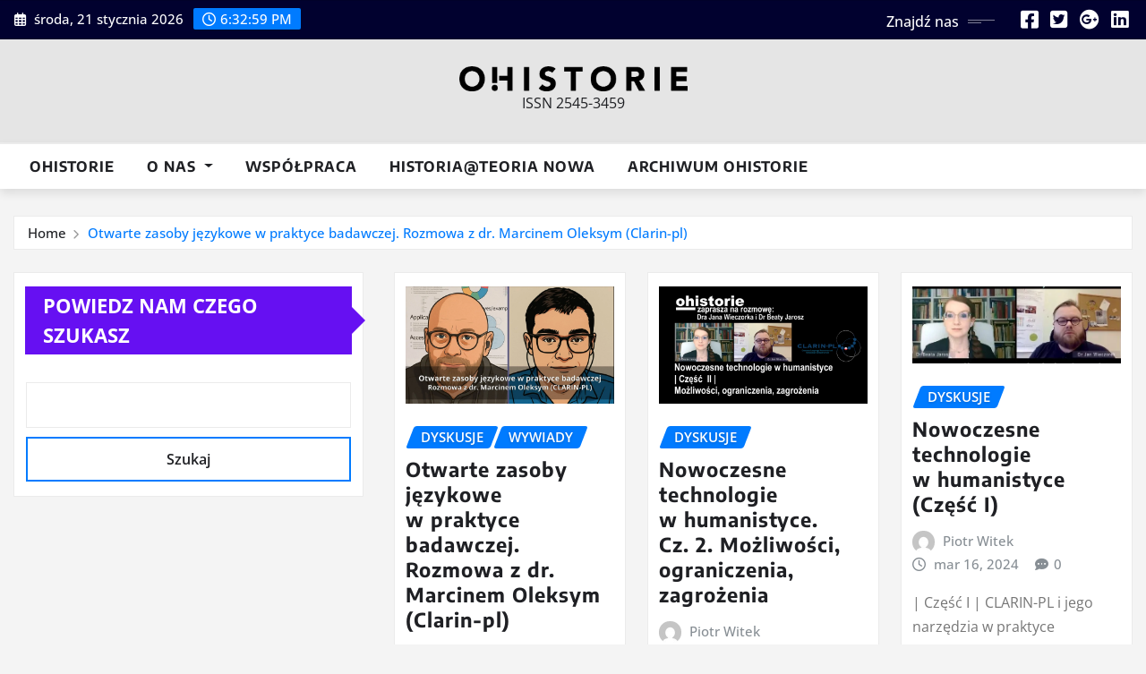

--- FILE ---
content_type: text/html; charset=UTF-8
request_url: https://ohistorie.eu/tag/humanistyka-cyfrowa/
body_size: 11348
content:
<!DOCTYPE html>
<html lang="pl-PL">
<head>	
	<meta charset="UTF-8">
    <meta name="viewport" content="width=device-width, initial-scale=1">
    <meta http-equiv="x-ua-compatible" content="ie=edge">
	
	
	<title>humanistyka cyfrowa</title>
<meta name='robots' content='max-image-preview:large' />
	<style>img:is([sizes="auto" i], [sizes^="auto," i]) { contain-intrinsic-size: 3000px 1500px }</style>
	<link rel="alternate" type="application/rss+xml" title=" &raquo; Kanał z wpisami" href="https://ohistorie.eu/feed/" />
<link rel="alternate" type="application/rss+xml" title=" &raquo; Kanał z komentarzami" href="https://ohistorie.eu/comments/feed/" />
<link rel="alternate" type="application/rss+xml" title=" &raquo; Kanał z wpisami otagowanymi jako humanistyka cyfrowa" href="https://ohistorie.eu/tag/humanistyka-cyfrowa/feed/" />
<script type="text/javascript">
/* <![CDATA[ */
window._wpemojiSettings = {"baseUrl":"https:\/\/s.w.org\/images\/core\/emoji\/16.0.1\/72x72\/","ext":".png","svgUrl":"https:\/\/s.w.org\/images\/core\/emoji\/16.0.1\/svg\/","svgExt":".svg","source":{"concatemoji":"https:\/\/ohistorie.eu\/wp-includes\/js\/wp-emoji-release.min.js?ver=6.8.3"}};
/*! This file is auto-generated */
!function(s,n){var o,i,e;function c(e){try{var t={supportTests:e,timestamp:(new Date).valueOf()};sessionStorage.setItem(o,JSON.stringify(t))}catch(e){}}function p(e,t,n){e.clearRect(0,0,e.canvas.width,e.canvas.height),e.fillText(t,0,0);var t=new Uint32Array(e.getImageData(0,0,e.canvas.width,e.canvas.height).data),a=(e.clearRect(0,0,e.canvas.width,e.canvas.height),e.fillText(n,0,0),new Uint32Array(e.getImageData(0,0,e.canvas.width,e.canvas.height).data));return t.every(function(e,t){return e===a[t]})}function u(e,t){e.clearRect(0,0,e.canvas.width,e.canvas.height),e.fillText(t,0,0);for(var n=e.getImageData(16,16,1,1),a=0;a<n.data.length;a++)if(0!==n.data[a])return!1;return!0}function f(e,t,n,a){switch(t){case"flag":return n(e,"\ud83c\udff3\ufe0f\u200d\u26a7\ufe0f","\ud83c\udff3\ufe0f\u200b\u26a7\ufe0f")?!1:!n(e,"\ud83c\udde8\ud83c\uddf6","\ud83c\udde8\u200b\ud83c\uddf6")&&!n(e,"\ud83c\udff4\udb40\udc67\udb40\udc62\udb40\udc65\udb40\udc6e\udb40\udc67\udb40\udc7f","\ud83c\udff4\u200b\udb40\udc67\u200b\udb40\udc62\u200b\udb40\udc65\u200b\udb40\udc6e\u200b\udb40\udc67\u200b\udb40\udc7f");case"emoji":return!a(e,"\ud83e\udedf")}return!1}function g(e,t,n,a){var r="undefined"!=typeof WorkerGlobalScope&&self instanceof WorkerGlobalScope?new OffscreenCanvas(300,150):s.createElement("canvas"),o=r.getContext("2d",{willReadFrequently:!0}),i=(o.textBaseline="top",o.font="600 32px Arial",{});return e.forEach(function(e){i[e]=t(o,e,n,a)}),i}function t(e){var t=s.createElement("script");t.src=e,t.defer=!0,s.head.appendChild(t)}"undefined"!=typeof Promise&&(o="wpEmojiSettingsSupports",i=["flag","emoji"],n.supports={everything:!0,everythingExceptFlag:!0},e=new Promise(function(e){s.addEventListener("DOMContentLoaded",e,{once:!0})}),new Promise(function(t){var n=function(){try{var e=JSON.parse(sessionStorage.getItem(o));if("object"==typeof e&&"number"==typeof e.timestamp&&(new Date).valueOf()<e.timestamp+604800&&"object"==typeof e.supportTests)return e.supportTests}catch(e){}return null}();if(!n){if("undefined"!=typeof Worker&&"undefined"!=typeof OffscreenCanvas&&"undefined"!=typeof URL&&URL.createObjectURL&&"undefined"!=typeof Blob)try{var e="postMessage("+g.toString()+"("+[JSON.stringify(i),f.toString(),p.toString(),u.toString()].join(",")+"));",a=new Blob([e],{type:"text/javascript"}),r=new Worker(URL.createObjectURL(a),{name:"wpTestEmojiSupports"});return void(r.onmessage=function(e){c(n=e.data),r.terminate(),t(n)})}catch(e){}c(n=g(i,f,p,u))}t(n)}).then(function(e){for(var t in e)n.supports[t]=e[t],n.supports.everything=n.supports.everything&&n.supports[t],"flag"!==t&&(n.supports.everythingExceptFlag=n.supports.everythingExceptFlag&&n.supports[t]);n.supports.everythingExceptFlag=n.supports.everythingExceptFlag&&!n.supports.flag,n.DOMReady=!1,n.readyCallback=function(){n.DOMReady=!0}}).then(function(){return e}).then(function(){var e;n.supports.everything||(n.readyCallback(),(e=n.source||{}).concatemoji?t(e.concatemoji):e.wpemoji&&e.twemoji&&(t(e.twemoji),t(e.wpemoji)))}))}((window,document),window._wpemojiSettings);
/* ]]> */
</script>
<link rel='stylesheet' id='newsexo-theme-fonts-css' href='https://ohistorie.eu/wp-content/fonts/143f4771a390f202fb8b51e3e0407ea9.css?ver=20201110' type='text/css' media='all' />
<style id='wp-emoji-styles-inline-css' type='text/css'>

	img.wp-smiley, img.emoji {
		display: inline !important;
		border: none !important;
		box-shadow: none !important;
		height: 1em !important;
		width: 1em !important;
		margin: 0 0.07em !important;
		vertical-align: -0.1em !important;
		background: none !important;
		padding: 0 !important;
	}
</style>
<link rel='stylesheet' id='wp-block-library-css' href='https://ohistorie.eu/wp-includes/css/dist/block-library/style.min.css?ver=6.8.3' type='text/css' media='all' />
<style id='classic-theme-styles-inline-css' type='text/css'>
/*! This file is auto-generated */
.wp-block-button__link{color:#fff;background-color:#32373c;border-radius:9999px;box-shadow:none;text-decoration:none;padding:calc(.667em + 2px) calc(1.333em + 2px);font-size:1.125em}.wp-block-file__button{background:#32373c;color:#fff;text-decoration:none}
</style>
<style id='global-styles-inline-css' type='text/css'>
:root{--wp--preset--aspect-ratio--square: 1;--wp--preset--aspect-ratio--4-3: 4/3;--wp--preset--aspect-ratio--3-4: 3/4;--wp--preset--aspect-ratio--3-2: 3/2;--wp--preset--aspect-ratio--2-3: 2/3;--wp--preset--aspect-ratio--16-9: 16/9;--wp--preset--aspect-ratio--9-16: 9/16;--wp--preset--color--black: #000000;--wp--preset--color--cyan-bluish-gray: #abb8c3;--wp--preset--color--white: #ffffff;--wp--preset--color--pale-pink: #f78da7;--wp--preset--color--vivid-red: #cf2e2e;--wp--preset--color--luminous-vivid-orange: #ff6900;--wp--preset--color--luminous-vivid-amber: #fcb900;--wp--preset--color--light-green-cyan: #7bdcb5;--wp--preset--color--vivid-green-cyan: #00d084;--wp--preset--color--pale-cyan-blue: #8ed1fc;--wp--preset--color--vivid-cyan-blue: #0693e3;--wp--preset--color--vivid-purple: #9b51e0;--wp--preset--gradient--vivid-cyan-blue-to-vivid-purple: linear-gradient(135deg,rgba(6,147,227,1) 0%,rgb(155,81,224) 100%);--wp--preset--gradient--light-green-cyan-to-vivid-green-cyan: linear-gradient(135deg,rgb(122,220,180) 0%,rgb(0,208,130) 100%);--wp--preset--gradient--luminous-vivid-amber-to-luminous-vivid-orange: linear-gradient(135deg,rgba(252,185,0,1) 0%,rgba(255,105,0,1) 100%);--wp--preset--gradient--luminous-vivid-orange-to-vivid-red: linear-gradient(135deg,rgba(255,105,0,1) 0%,rgb(207,46,46) 100%);--wp--preset--gradient--very-light-gray-to-cyan-bluish-gray: linear-gradient(135deg,rgb(238,238,238) 0%,rgb(169,184,195) 100%);--wp--preset--gradient--cool-to-warm-spectrum: linear-gradient(135deg,rgb(74,234,220) 0%,rgb(151,120,209) 20%,rgb(207,42,186) 40%,rgb(238,44,130) 60%,rgb(251,105,98) 80%,rgb(254,248,76) 100%);--wp--preset--gradient--blush-light-purple: linear-gradient(135deg,rgb(255,206,236) 0%,rgb(152,150,240) 100%);--wp--preset--gradient--blush-bordeaux: linear-gradient(135deg,rgb(254,205,165) 0%,rgb(254,45,45) 50%,rgb(107,0,62) 100%);--wp--preset--gradient--luminous-dusk: linear-gradient(135deg,rgb(255,203,112) 0%,rgb(199,81,192) 50%,rgb(65,88,208) 100%);--wp--preset--gradient--pale-ocean: linear-gradient(135deg,rgb(255,245,203) 0%,rgb(182,227,212) 50%,rgb(51,167,181) 100%);--wp--preset--gradient--electric-grass: linear-gradient(135deg,rgb(202,248,128) 0%,rgb(113,206,126) 100%);--wp--preset--gradient--midnight: linear-gradient(135deg,rgb(2,3,129) 0%,rgb(40,116,252) 100%);--wp--preset--font-size--small: 13px;--wp--preset--font-size--medium: 20px;--wp--preset--font-size--large: 36px;--wp--preset--font-size--x-large: 42px;--wp--preset--font-family--inter: "Inter", sans-serif;--wp--preset--font-family--cardo: Cardo;--wp--preset--spacing--20: 0.44rem;--wp--preset--spacing--30: 0.67rem;--wp--preset--spacing--40: 1rem;--wp--preset--spacing--50: 1.5rem;--wp--preset--spacing--60: 2.25rem;--wp--preset--spacing--70: 3.38rem;--wp--preset--spacing--80: 5.06rem;--wp--preset--shadow--natural: 6px 6px 9px rgba(0, 0, 0, 0.2);--wp--preset--shadow--deep: 12px 12px 50px rgba(0, 0, 0, 0.4);--wp--preset--shadow--sharp: 6px 6px 0px rgba(0, 0, 0, 0.2);--wp--preset--shadow--outlined: 6px 6px 0px -3px rgba(255, 255, 255, 1), 6px 6px rgba(0, 0, 0, 1);--wp--preset--shadow--crisp: 6px 6px 0px rgba(0, 0, 0, 1);}:where(.is-layout-flex){gap: 0.5em;}:where(.is-layout-grid){gap: 0.5em;}body .is-layout-flex{display: flex;}.is-layout-flex{flex-wrap: wrap;align-items: center;}.is-layout-flex > :is(*, div){margin: 0;}body .is-layout-grid{display: grid;}.is-layout-grid > :is(*, div){margin: 0;}:where(.wp-block-columns.is-layout-flex){gap: 2em;}:where(.wp-block-columns.is-layout-grid){gap: 2em;}:where(.wp-block-post-template.is-layout-flex){gap: 1.25em;}:where(.wp-block-post-template.is-layout-grid){gap: 1.25em;}.has-black-color{color: var(--wp--preset--color--black) !important;}.has-cyan-bluish-gray-color{color: var(--wp--preset--color--cyan-bluish-gray) !important;}.has-white-color{color: var(--wp--preset--color--white) !important;}.has-pale-pink-color{color: var(--wp--preset--color--pale-pink) !important;}.has-vivid-red-color{color: var(--wp--preset--color--vivid-red) !important;}.has-luminous-vivid-orange-color{color: var(--wp--preset--color--luminous-vivid-orange) !important;}.has-luminous-vivid-amber-color{color: var(--wp--preset--color--luminous-vivid-amber) !important;}.has-light-green-cyan-color{color: var(--wp--preset--color--light-green-cyan) !important;}.has-vivid-green-cyan-color{color: var(--wp--preset--color--vivid-green-cyan) !important;}.has-pale-cyan-blue-color{color: var(--wp--preset--color--pale-cyan-blue) !important;}.has-vivid-cyan-blue-color{color: var(--wp--preset--color--vivid-cyan-blue) !important;}.has-vivid-purple-color{color: var(--wp--preset--color--vivid-purple) !important;}.has-black-background-color{background-color: var(--wp--preset--color--black) !important;}.has-cyan-bluish-gray-background-color{background-color: var(--wp--preset--color--cyan-bluish-gray) !important;}.has-white-background-color{background-color: var(--wp--preset--color--white) !important;}.has-pale-pink-background-color{background-color: var(--wp--preset--color--pale-pink) !important;}.has-vivid-red-background-color{background-color: var(--wp--preset--color--vivid-red) !important;}.has-luminous-vivid-orange-background-color{background-color: var(--wp--preset--color--luminous-vivid-orange) !important;}.has-luminous-vivid-amber-background-color{background-color: var(--wp--preset--color--luminous-vivid-amber) !important;}.has-light-green-cyan-background-color{background-color: var(--wp--preset--color--light-green-cyan) !important;}.has-vivid-green-cyan-background-color{background-color: var(--wp--preset--color--vivid-green-cyan) !important;}.has-pale-cyan-blue-background-color{background-color: var(--wp--preset--color--pale-cyan-blue) !important;}.has-vivid-cyan-blue-background-color{background-color: var(--wp--preset--color--vivid-cyan-blue) !important;}.has-vivid-purple-background-color{background-color: var(--wp--preset--color--vivid-purple) !important;}.has-black-border-color{border-color: var(--wp--preset--color--black) !important;}.has-cyan-bluish-gray-border-color{border-color: var(--wp--preset--color--cyan-bluish-gray) !important;}.has-white-border-color{border-color: var(--wp--preset--color--white) !important;}.has-pale-pink-border-color{border-color: var(--wp--preset--color--pale-pink) !important;}.has-vivid-red-border-color{border-color: var(--wp--preset--color--vivid-red) !important;}.has-luminous-vivid-orange-border-color{border-color: var(--wp--preset--color--luminous-vivid-orange) !important;}.has-luminous-vivid-amber-border-color{border-color: var(--wp--preset--color--luminous-vivid-amber) !important;}.has-light-green-cyan-border-color{border-color: var(--wp--preset--color--light-green-cyan) !important;}.has-vivid-green-cyan-border-color{border-color: var(--wp--preset--color--vivid-green-cyan) !important;}.has-pale-cyan-blue-border-color{border-color: var(--wp--preset--color--pale-cyan-blue) !important;}.has-vivid-cyan-blue-border-color{border-color: var(--wp--preset--color--vivid-cyan-blue) !important;}.has-vivid-purple-border-color{border-color: var(--wp--preset--color--vivid-purple) !important;}.has-vivid-cyan-blue-to-vivid-purple-gradient-background{background: var(--wp--preset--gradient--vivid-cyan-blue-to-vivid-purple) !important;}.has-light-green-cyan-to-vivid-green-cyan-gradient-background{background: var(--wp--preset--gradient--light-green-cyan-to-vivid-green-cyan) !important;}.has-luminous-vivid-amber-to-luminous-vivid-orange-gradient-background{background: var(--wp--preset--gradient--luminous-vivid-amber-to-luminous-vivid-orange) !important;}.has-luminous-vivid-orange-to-vivid-red-gradient-background{background: var(--wp--preset--gradient--luminous-vivid-orange-to-vivid-red) !important;}.has-very-light-gray-to-cyan-bluish-gray-gradient-background{background: var(--wp--preset--gradient--very-light-gray-to-cyan-bluish-gray) !important;}.has-cool-to-warm-spectrum-gradient-background{background: var(--wp--preset--gradient--cool-to-warm-spectrum) !important;}.has-blush-light-purple-gradient-background{background: var(--wp--preset--gradient--blush-light-purple) !important;}.has-blush-bordeaux-gradient-background{background: var(--wp--preset--gradient--blush-bordeaux) !important;}.has-luminous-dusk-gradient-background{background: var(--wp--preset--gradient--luminous-dusk) !important;}.has-pale-ocean-gradient-background{background: var(--wp--preset--gradient--pale-ocean) !important;}.has-electric-grass-gradient-background{background: var(--wp--preset--gradient--electric-grass) !important;}.has-midnight-gradient-background{background: var(--wp--preset--gradient--midnight) !important;}.has-small-font-size{font-size: var(--wp--preset--font-size--small) !important;}.has-medium-font-size{font-size: var(--wp--preset--font-size--medium) !important;}.has-large-font-size{font-size: var(--wp--preset--font-size--large) !important;}.has-x-large-font-size{font-size: var(--wp--preset--font-size--x-large) !important;}
:where(.wp-block-post-template.is-layout-flex){gap: 1.25em;}:where(.wp-block-post-template.is-layout-grid){gap: 1.25em;}
:where(.wp-block-columns.is-layout-flex){gap: 2em;}:where(.wp-block-columns.is-layout-grid){gap: 2em;}
:root :where(.wp-block-pullquote){font-size: 1.5em;line-height: 1.6;}
</style>
<link rel='stylesheet' id='woocommerce-layout-css' href='https://ohistorie.eu/wp-content/plugins/woocommerce/assets/css/woocommerce-layout.css?ver=10.0.5' type='text/css' media='all' />
<link rel='stylesheet' id='woocommerce-smallscreen-css' href='https://ohistorie.eu/wp-content/plugins/woocommerce/assets/css/woocommerce-smallscreen.css?ver=10.0.5' type='text/css' media='only screen and (max-width: 768px)' />
<link rel='stylesheet' id='woocommerce-general-css' href='https://ohistorie.eu/wp-content/plugins/woocommerce/assets/css/woocommerce.css?ver=10.0.5' type='text/css' media='all' />
<style id='woocommerce-inline-inline-css' type='text/css'>
.woocommerce form .form-row .required { visibility: visible; }
</style>
<link rel='stylesheet' id='brands-styles-css' href='https://ohistorie.eu/wp-content/plugins/woocommerce/assets/css/brands.css?ver=10.0.5' type='text/css' media='all' />
<link rel='stylesheet' id='bootstrap-css' href='https://ohistorie.eu/wp-content/themes/newsexo/assets/css/bootstrap.css?ver=6.8.3' type='text/css' media='all' />
<link rel='stylesheet' id='font-awesome-min-css' href='https://ohistorie.eu/wp-content/themes/newsexo/assets/css/font-awesome/css/font-awesome.min.css?ver=4.7.0' type='text/css' media='all' />
<link rel='stylesheet' id='newsexo-style-css' href='https://ohistorie.eu/wp-content/themes/seattle-news/style.css?ver=6.8.3' type='text/css' media='all' />
<link rel='stylesheet' id='theme-default-css' href='https://ohistorie.eu/wp-content/themes/newsexo/assets/css/theme-default.css?ver=6.8.3' type='text/css' media='all' />
<link rel='stylesheet' id='newsexo-animate-css-css' href='https://ohistorie.eu/wp-content/themes/newsexo/assets/css/animate.css?ver=6.8.3' type='text/css' media='all' />
<link rel='stylesheet' id='owl.carousel-css-css' href='https://ohistorie.eu/wp-content/themes/newsexo/assets/css/owl.carousel.css?ver=6.8.3' type='text/css' media='all' />
<link rel='stylesheet' id='bootstrap-smartmenus-css-css' href='https://ohistorie.eu/wp-content/themes/newsexo/assets/css/jquery.smartmenus.bootstrap-4.css?ver=6.8.3' type='text/css' media='all' />
<link rel='stylesheet' id='seattle-news-parent-style-css' href='https://ohistorie.eu/wp-content/themes/newsexo/style.css?ver=6.8.3' type='text/css' media='all' />
<link rel='stylesheet' id='seattle-news-child-style-css' href='https://ohistorie.eu/wp-content/themes/seattle-news/style.css?ver=6.8.3' type='text/css' media='all' />
<link rel='stylesheet' id='seattle-news-default-css-css' href='https://ohistorie.eu/wp-content/themes/seattle-news/assets/css/theme-default.css?ver=6.8.3' type='text/css' media='all' />
<link rel='stylesheet' id='seattle-news-bootstrap-smartmenus-css-css' href='https://ohistorie.eu/wp-content/themes/seattle-news/assets/css/jquery.smartmenus.bootstrap-4.css?ver=6.8.3' type='text/css' media='all' />
<script type="text/javascript" src="https://ohistorie.eu/wp-includes/js/jquery/jquery.min.js?ver=3.7.1" id="jquery-core-js"></script>
<script type="text/javascript" src="https://ohistorie.eu/wp-includes/js/jquery/jquery-migrate.min.js?ver=3.4.1" id="jquery-migrate-js"></script>
<script type="text/javascript" src="https://ohistorie.eu/wp-content/plugins/woocommerce/assets/js/jquery-blockui/jquery.blockUI.min.js?ver=2.7.0-wc.10.0.5" id="jquery-blockui-js" defer="defer" data-wp-strategy="defer"></script>
<script type="text/javascript" id="wc-add-to-cart-js-extra">
/* <![CDATA[ */
var wc_add_to_cart_params = {"ajax_url":"\/wp-admin\/admin-ajax.php","wc_ajax_url":"\/?wc-ajax=%%endpoint%%","i18n_view_cart":"Zobacz koszyk","cart_url":"https:\/\/ohistorie.eu","is_cart":"","cart_redirect_after_add":"no"};
/* ]]> */
</script>
<script type="text/javascript" src="https://ohistorie.eu/wp-content/plugins/woocommerce/assets/js/frontend/add-to-cart.min.js?ver=10.0.5" id="wc-add-to-cart-js" defer="defer" data-wp-strategy="defer"></script>
<script type="text/javascript" src="https://ohistorie.eu/wp-content/plugins/woocommerce/assets/js/js-cookie/js.cookie.min.js?ver=2.1.4-wc.10.0.5" id="js-cookie-js" defer="defer" data-wp-strategy="defer"></script>
<script type="text/javascript" id="woocommerce-js-extra">
/* <![CDATA[ */
var woocommerce_params = {"ajax_url":"\/wp-admin\/admin-ajax.php","wc_ajax_url":"\/?wc-ajax=%%endpoint%%","i18n_password_show":"Poka\u017c has\u0142o","i18n_password_hide":"Ukryj has\u0142o"};
/* ]]> */
</script>
<script type="text/javascript" src="https://ohistorie.eu/wp-content/plugins/woocommerce/assets/js/frontend/woocommerce.min.js?ver=10.0.5" id="woocommerce-js" defer="defer" data-wp-strategy="defer"></script>
<script type="text/javascript" src="https://ohistorie.eu/wp-content/themes/newsexo/assets/js/bootstrap.js?ver=6.8.3" id="bootstrap-js-js"></script>
<script type="text/javascript" src="https://ohistorie.eu/wp-content/themes/newsexo/assets/js/bootstrap.bundle.min.js?ver=6.8.3" id="bootstrap.bundle.min-js"></script>
<script type="text/javascript" src="https://ohistorie.eu/wp-content/themes/newsexo/assets/js/smartmenus/jquery.smartmenus.js?ver=6.8.3" id="newsexo-smartmenus-js-js"></script>
<script type="text/javascript" src="https://ohistorie.eu/wp-content/themes/newsexo/assets/js/custom.js?ver=6.8.3" id="newsexo-custom-js-js"></script>
<script type="text/javascript" src="https://ohistorie.eu/wp-content/themes/newsexo/assets/js/smartmenus/bootstrap-smartmenus.js?ver=6.8.3" id="bootstrap-smartmenus-js-js"></script>
<script type="text/javascript" src="https://ohistorie.eu/wp-content/themes/newsexo/assets/js/owl.carousel.min.js?ver=6.8.3" id="owl-carousel-js-js"></script>
<script type="text/javascript" src="https://ohistorie.eu/wp-content/themes/newsexo/assets/js/animation/animate.js?ver=6.8.3" id="animate-js-js"></script>
<script type="text/javascript" src="https://ohistorie.eu/wp-content/themes/newsexo/assets/js/wow.js?ver=6.8.3" id="wow-js-js"></script>
<link rel="https://api.w.org/" href="https://ohistorie.eu/wp-json/" /><link rel="alternate" title="JSON" type="application/json" href="https://ohistorie.eu/wp-json/wp/v2/tags/336" /><link rel="EditURI" type="application/rsd+xml" title="RSD" href="https://ohistorie.eu/xmlrpc.php?rsd" />
<meta name="generator" content="WordPress 6.8.3" />
<meta name="generator" content="WooCommerce 10.0.5" />
<style type="text/css">

/*------------------- Body ---------------------*/

    body { font-family: Open Sans; } 


/*------------------- H1---------------------*/

    h1 { font-family: Encode Sans; } 

/*------------------- H2---------------------*/

    h2{ font-family: Encode Sans; } 

/*------------------- H3---------------------*/

    h3 { font-family: Encode Sans; }

/*------------------- H4---------------------*/

    h4 { font-family: Encode Sans; }

/*------------------- H5---------------------*/

    h5 { font-family: Encode Sans; }

/*------------------- H6---------------------*/

    h6 { font-family: Encode Sans; }

</style>
	<noscript><style>.woocommerce-product-gallery{ opacity: 1 !important; }</style></noscript>
	<style type="text/css" id="custom-background-css">
body.custom-background { background-color: #f4f4f4; }
</style>
	<style class='wp-fonts-local' type='text/css'>
@font-face{font-family:Inter;font-style:normal;font-weight:300 900;font-display:fallback;src:url('https://ohistorie.eu/wp-content/plugins/woocommerce/assets/fonts/Inter-VariableFont_slnt,wght.woff2') format('woff2');font-stretch:normal;}
@font-face{font-family:Cardo;font-style:normal;font-weight:400;font-display:fallback;src:url('https://ohistorie.eu/wp-content/plugins/woocommerce/assets/fonts/cardo_normal_400.woff2') format('woff2');}
</style>
<link rel="icon" href="https://ohistorie.eu/wp-content/uploads/2025/04/cropped-ohistoriehumanistyka-32x32.jpg" sizes="32x32" />
<link rel="icon" href="https://ohistorie.eu/wp-content/uploads/2025/04/cropped-ohistoriehumanistyka-192x192.jpg" sizes="192x192" />
<link rel="apple-touch-icon" href="https://ohistorie.eu/wp-content/uploads/2025/04/cropped-ohistoriehumanistyka-180x180.jpg" />
<meta name="msapplication-TileImage" content="https://ohistorie.eu/wp-content/uploads/2025/04/cropped-ohistoriehumanistyka-270x270.jpg" />
		<style type="text/css" id="wp-custom-css">
			.single-post .entry-header img.wp-post-image {
    display: none;
}		</style>
		</head>
<body class="archive tag tag-humanistyka-cyfrowa tag-336 custom-background wp-custom-logo wp-theme-newsexo wp-child-theme-seattle-news theme-wide theme-newsexo woocommerce-no-js eio-default" >

<a class="screen-reader-text skip-link" href="#content">Skip to content</a>
<div id="wrapper">



	<!--Header Sidebar-->
	<header class="site-header">
		<div class="container-full">
			<div class="row align-self-center">
							<div class="col-lg-6 col-md-6 col-sm-12">
					<aside class="widget"> 
						<ul class="head-contact-info">
							<li><i class="fa-regular fa-calendar-days"></i>
							środa, 21 stycznia 2026							</li>
							<li><span id='newsexo-time' class="newsexo-time">  19:32</span></li>
						</ul>
					</aside>
				</div>
			
						
				<div class="col-lg-6 col-md-6 col-sm-12">
					<aside class="widget">

					<ul class="custom-social-icons">
							
						    <li class="followus">Znajdź nas						    </li>
					    							
							
					    								<li><a class="fa-square-facebook" href="#"><i class="fa-brands fa-square-facebook"></i></a></li>
								<li><a class="fa-square-twitter" href="#"><i class="fa-brands fa-square-twitter"></i></a></li>
								<li><a class="fa-google-plus" href="#"><i class="fa-brands fa-google-plus"></i></a></li>
								<li><a class="fa-linkedin" href="#"><i class="fa-brands fa-linkedin"></i></a></li>
													</ul>


					</aside>
				</div>
				
			</div>
		</div>
	</header>
	<!--/End of Header Sidebar-->


 
  	<!--Site Branding & Advertisement-->
	<section class="logo-banner logo-banner-overlay">
		<div class="container-full">
			<div class="row">
				<div class="col-lg-12 col-md-12 align-self-center">
								<div class="site-logo">
			<a href="https://ohistorie.eu/" class="" rel="home"><img width="2046" height="221" src="https://ohistorie.eu/wp-content/uploads/2025/12/cropped-ohistorie-logo-scaled-1.png" class="custom-logo" alt="" decoding="async" fetchpriority="high" srcset="https://ohistorie.eu/wp-content/uploads/2025/12/cropped-ohistorie-logo-scaled-1.png 2046w, https://ohistorie.eu/wp-content/uploads/2025/12/cropped-ohistorie-logo-scaled-1-300x32.png 300w, https://ohistorie.eu/wp-content/uploads/2025/12/cropped-ohistorie-logo-scaled-1-1024x111.png 1024w, https://ohistorie.eu/wp-content/uploads/2025/12/cropped-ohistorie-logo-scaled-1-768x83.png 768w, https://ohistorie.eu/wp-content/uploads/2025/12/cropped-ohistorie-logo-scaled-1-1536x166.png 1536w, https://ohistorie.eu/wp-content/uploads/2025/12/cropped-ohistorie-logo-scaled-1-600x65.png 600w" sizes="(max-width: 2046px) 100vw, 2046px" /></a>		</div>
	   	<div class="site-branding">
	    <h1 class="site-title"><a href="https://ohistorie.eu/" rel="home"></a></h1>
					<p class="site-description">ISSN 2545-3459</p>
			</div>
					</div>

				
			</div>
		</div>
	</section>	
	<!--End of Site Branding & Advertisement-->
    	
	<!-- Navbar -->
	<nav class="navbar navbar-expand-lg navbar-dark ">
		<div class="container-full">
			<div class="row">
			    <div class="col-lg-12 col-md-12"> 
				
					<button class="navbar-toggler" type="button" data-bs-toggle="collapse" data-bs-target="#navbarSupportedContent" aria-controls="navbarSupportedContent" aria-expanded="false" aria-label="Toggle navigation">
					  <span class="navbar-toggler-icon"></span>
					</button>
					<div id="navbarSupportedContent" class="navbar-collapse collapse">
						<div class="menu-glowne-container"><ul id="menu-glowne" class="nav navbar-nav"><li id="menu-item-7192" class="menu-item menu-item-type-post_type menu-item-object-page menu-item-home menu-item-7192"><a class="nav-link" href="https://ohistorie.eu/">Ohistorie</a></li>
<li id="menu-item-98" class="menu-item menu-item-type-post_type menu-item-object-page menu-item-has-children menu-item-98 dropdown"><a class="nav-link" href="https://ohistorie.eu/o-nas/" data-toggle="dropdown" class="dropdown-toggle">O&nbsp;nas </a>
<ul role="menu" class=" dropdown-menu">
	<li id="menu-item-348" class="menu-item menu-item-type-post_type menu-item-object-page menu-item-348"><a class="dropdown-item" href="https://ohistorie.eu/kontakt/">Kontakt</a></li>
	<li id="menu-item-99" class="menu-item menu-item-type-post_type menu-item-object-page menu-item-99"><a class="dropdown-item" href="https://ohistorie.eu/redakcja/">Redakcja</a></li>
</ul>
</li>
<li id="menu-item-349" class="menu-item menu-item-type-post_type menu-item-object-page menu-item-349"><a class="nav-link" href="https://ohistorie.eu/wspolpraca/">Współpraca</a></li>
<li id="menu-item-6606" class="menu-item menu-item-type-post_type menu-item-object-page menu-item-6606"><a class="nav-link" href="https://ohistorie.eu/historiateoria-nowa/">Historia@Teoria nowa</a></li>
<li id="menu-item-7813" class="menu-item menu-item-type-post_type menu-item-object-page menu-item-7813"><a class="nav-link" href="https://ohistorie.eu/archiwum-ohistorie/">Archiwum Ohistorie</a></li>
</ul></div>					</div>
				</div>
							</div>
		</div>
	</nav>
	<!-- /End of Navbar -->

	<div id="search-popup">
		<button type="button" class="close">×</button>
		<form method="get" id="searchform" class="search-form" action="https://ohistorie.eu/">
			<input type="search" placeholder="Search here" name="s" id="s" />
			<button type="submit" class="btn btn-primary">Search</button>
		</form>
	</div>
	<!-- Theme Breadcrumb Area -->

		<section class="theme-breadcrumb-area">
				<div id="content" class="container-full">
					<div class="row g-lg-3">
						<div class="col-md-12 col-sm-12">						
							<ul class="page-breadcrumb wow animate fadeInUp" data-wow-delay=".3s""><li><a href="https://ohistorie.eu">Home</a></li><li class="active"><a href="https://ohistorie.eu:443/tag/humanistyka-cyfrowa/">Otwarte zasoby językowe w&nbsp;praktyce badawczej. Rozmowa z&nbsp;dr. Marcinem Oleksym (Clarin-pl)</a></li></ul>						</div>
					</div>
				</div>
		</section>
	

<section class="blog-list-view-post">

	<div class="container-full">
	
		<div class="row sidebar-space-control">
		
						<!--/Blog Section-->
			
<div class="col-lg-4 col-md-6 col-sm-12">

	<div class="sidebar">
	
		<aside id="block-33" data-wow-delay=".3s" class="wow animate fadeInUp widget side-bar-widget sidebar-main widget_block widget_search"><form role="search" method="get" action="https://ohistorie.eu/" class="wp-block-search__button-outside wp-block-search__text-button wp-block-search"    ><label class="wp-block-search__label" for="wp-block-search__input-1" >Powiedz nam czego szukasz</label><div class="wp-block-search__inside-wrapper" ><input class="wp-block-search__input" id="wp-block-search__input-1" placeholder="" value="" type="search" name="s" required /><button aria-label="Szukaj" class="wp-block-search__button wp-element-button" type="submit" >Szukaj</button></div></form></aside>	
		
	</div>
	
</div>	


					
			  
                <div class="col-lg-8 col-md-6 col-sm-12">
            	
				<div class="row">
					<div class="col-lg-4 col-md-12 col-sm-12">
		<article class="post grid-view-news-area vrsn-two wow animate fadeInUp" data-wow-delay=".3s" class="post-7616 post type-post status-publish format-standard has-post-thumbnail hentry category-dyskusje category-wywiady tag-anonimizacja-danych tag-clarin-pl-2 tag-humanistyka-cyfrowa tag-korpus-jezykowy tag-licencje-creative-commons tag-maciej-zysko tag-marcin-oleksy tag-ohistorie tag-ohistorie-eu tag-otwarte-dane tag-otwarte-zasoby-jezykowe tag-repozytoria-naukowe">		
				   <figure class="post-thumbnail"><a href="https://ohistorie.eu/2025/08/14/otwarte-zasoby-jezykowe-w-praktyce-badawczej-rozmowa-z-dr-marcinem-oleksym-clarin-pl/"><img width="1919" height="1079" src="https://ohistorie.eu/wp-content/uploads/2025/08/miniatura.jpg" class="img-fluid wp-post-image" alt="" decoding="async" srcset="https://ohistorie.eu/wp-content/uploads/2025/08/miniatura.jpg 1919w, https://ohistorie.eu/wp-content/uploads/2025/08/miniatura-300x169.jpg 300w, https://ohistorie.eu/wp-content/uploads/2025/08/miniatura-1024x576.jpg 1024w, https://ohistorie.eu/wp-content/uploads/2025/08/miniatura-768x432.jpg 768w, https://ohistorie.eu/wp-content/uploads/2025/08/miniatura-1536x864.jpg 1536w, https://ohistorie.eu/wp-content/uploads/2025/08/miniatura-600x337.jpg 600w" sizes="(max-width: 1919px) 100vw, 1919px" /></a></figure>		
					<figcaption class="post-content">
						<div class="entry-meta">
							<span class="cat-links links-space">
								 <a class="links-bg dyskusje" href="https://ohistorie.eu/category/dyskusje/"><span>Dyskusje</span></a> <a class="links-bg wywiady" href="https://ohistorie.eu/category/wywiady/"><span>Wywiady</span></a>							</span>
						</div>					
						<header class="entry-header">
							<h5 class="entry-title"><a href="https://ohistorie.eu/2025/08/14/otwarte-zasoby-jezykowe-w-praktyce-badawczej-rozmowa-z-dr-marcinem-oleksym-clarin-pl/">Otwarte zasoby językowe w&nbsp;praktyce badawczej. Rozmowa z&nbsp;dr. Marcinem Oleksym (Clarin-pl)</a></h5>						</header>
						<div class="entry-meta align-self-center">
							<span class="author">
							<img alt='' src='https://secure.gravatar.com/avatar/2610a5c78bef5c2ada9819c4948495e72a8dd202d3465cdb93298d1dab7a2ea9?s=50&#038;d=mm&#038;r=g' srcset='https://secure.gravatar.com/avatar/2610a5c78bef5c2ada9819c4948495e72a8dd202d3465cdb93298d1dab7a2ea9?s=100&#038;d=mm&#038;r=g 2x' class='img-fluid comment-img avatar-50 photo avatar-default' height='50' width='50' decoding='async'/>							<a href="https://ohistorie.eu/author/pwitek/">Piotr Witek</a>
							</span>					
							<span class="posted-on">
								<i class="fa-regular fa-clock"></i>
								<a href="https://ohistorie.eu/2025/08/"><time>
								sie 14, 2025</time></a>
							</span>
							<span class="comment-links"><i class="fa-solid fa-comment-dots"></i><a href="https://ohistorie.eu/2025/08/14/otwarte-zasoby-jezykowe-w-praktyce-badawczej-rozmowa-z-dr-marcinem-oleksym-clarin-pl/#respond">0</a></span>
						</div>	
						<div class="entry-content">
							<p>Otwarte zasoby językowe – wiedza, która łączy naukę i kreatywność Na kanale ohistorie.eu mgr Maciej Żyśko rozmawia z dr. Marcinem&hellip;</p>
														<a href="https://ohistorie.eu/2025/08/14/otwarte-zasoby-jezykowe-w-praktyce-badawczej-rozmowa-z-dr-marcinem-oleksym-clarin-pl/" class="more-link">Dowiedz się więcej</a>
																				</div>
					</figcaption>	
		</article><!-- #post-7616 -->
	</div>	<div class="col-lg-4 col-md-12 col-sm-12">
		<article class="post grid-view-news-area vrsn-two wow animate fadeInUp" data-wow-delay=".3s" class="post-5904 post type-post status-publish format-standard has-post-thumbnail hentry category-dyskusje tag-beata-jarosz tag-clarin tag-humanistyka-cyfrowa tag-jan-wieczorek tag-ohistorie-eu tag-umcs">		
				   <figure class="post-thumbnail"><a href="https://ohistorie.eu/2024/03/26/nowoczesne-technologie-w-humanistyce-cz-2-mozliwosci-ograniczenia-zagrozenia/"><img width="1920" height="1080" src="https://ohistorie.eu/wp-content/uploads/2024/03/Clarin-cz-2-min-pomn.png" class="img-fluid wp-post-image" alt="" decoding="async" srcset="https://ohistorie.eu/wp-content/uploads/2024/03/Clarin-cz-2-min-pomn.png 1920w, https://ohistorie.eu/wp-content/uploads/2024/03/Clarin-cz-2-min-pomn-300x169.png 300w, https://ohistorie.eu/wp-content/uploads/2024/03/Clarin-cz-2-min-pomn-1024x576.png 1024w, https://ohistorie.eu/wp-content/uploads/2024/03/Clarin-cz-2-min-pomn-768x432.png 768w, https://ohistorie.eu/wp-content/uploads/2024/03/Clarin-cz-2-min-pomn-1536x864.png 1536w, https://ohistorie.eu/wp-content/uploads/2024/03/Clarin-cz-2-min-pomn-1110x624.png 1110w, https://ohistorie.eu/wp-content/uploads/2024/03/Clarin-cz-2-min-pomn-528x297.png 528w" sizes="(max-width: 1920px) 100vw, 1920px" /></a></figure>		
					<figcaption class="post-content">
						<div class="entry-meta">
							<span class="cat-links links-space">
								 <a class="links-bg dyskusje" href="https://ohistorie.eu/category/dyskusje/"><span>Dyskusje</span></a>							</span>
						</div>					
						<header class="entry-header">
							<h5 class="entry-title"><a href="https://ohistorie.eu/2024/03/26/nowoczesne-technologie-w-humanistyce-cz-2-mozliwosci-ograniczenia-zagrozenia/">Nowoczesne technologie w&nbsp;humanistyce. Cz.&nbsp;2. Możliwości, ograniczenia, zagrożenia</a></h5>						</header>
						<div class="entry-meta align-self-center">
							<span class="author">
							<img alt='' src='https://secure.gravatar.com/avatar/2610a5c78bef5c2ada9819c4948495e72a8dd202d3465cdb93298d1dab7a2ea9?s=50&#038;d=mm&#038;r=g' srcset='https://secure.gravatar.com/avatar/2610a5c78bef5c2ada9819c4948495e72a8dd202d3465cdb93298d1dab7a2ea9?s=100&#038;d=mm&#038;r=g 2x' class='img-fluid comment-img avatar-50 photo avatar-default' height='50' width='50' loading='lazy' decoding='async'/>							<a href="https://ohistorie.eu/author/pwitek/">Piotr Witek</a>
							</span>					
							<span class="posted-on">
								<i class="fa-regular fa-clock"></i>
								<a href="https://ohistorie.eu/2024/03/"><time>
								mar 26, 2024</time></a>
							</span>
							<span class="comment-links"><i class="fa-solid fa-comment-dots"></i><a href="https://ohistorie.eu/2024/03/26/nowoczesne-technologie-w-humanistyce-cz-2-mozliwosci-ograniczenia-zagrozenia/#respond">0</a></span>
						</div>	
						<div class="entry-content">
							<p>Portal ohistorie.eu zaprasza do obejrzenia i wysłuchania rozmowy: Nowoczesne technologie w humanistyce | Część II | Możliwości, ograniczenia, zagrożenia Rozmowa&hellip;</p>
														<a href="https://ohistorie.eu/2024/03/26/nowoczesne-technologie-w-humanistyce-cz-2-mozliwosci-ograniczenia-zagrozenia/" class="more-link">Dowiedz się więcej</a>
																				</div>
					</figcaption>	
		</article><!-- #post-5904 -->
	</div>	<div class="col-lg-4 col-md-12 col-sm-12">
		<article class="post grid-view-news-area vrsn-two wow animate fadeInUp" data-wow-delay=".3s" class="post-5767 post type-post status-publish format-standard has-post-thumbnail hentry category-dyskusje tag-beata-jarosz tag-clarin tag-humanistyka-cyfrowa tag-jan-wieczorek tag-ohistorie-eu tag-umcs">		
				   <figure class="post-thumbnail"><a href="https://ohistorie.eu/2024/03/16/nowoczesne-technologie-w-humanistyce/"><img width="539" height="199" src="https://ohistorie.eu/wp-content/uploads/2024/03/Clarin-cz.-1-min_4.1.1-e1710598882281.jpg" class="img-fluid wp-post-image" alt="" decoding="async" loading="lazy" srcset="https://ohistorie.eu/wp-content/uploads/2024/03/Clarin-cz.-1-min_4.1.1-e1710598882281.jpg 539w, https://ohistorie.eu/wp-content/uploads/2024/03/Clarin-cz.-1-min_4.1.1-e1710598882281-300x111.jpg 300w" sizes="auto, (max-width: 539px) 100vw, 539px" /></a></figure>		
					<figcaption class="post-content">
						<div class="entry-meta">
							<span class="cat-links links-space">
								 <a class="links-bg dyskusje" href="https://ohistorie.eu/category/dyskusje/"><span>Dyskusje</span></a>							</span>
						</div>					
						<header class="entry-header">
							<h5 class="entry-title"><a href="https://ohistorie.eu/2024/03/16/nowoczesne-technologie-w-humanistyce/">Nowoczesne technologie w&nbsp;humanistyce (Część I)</a></h5>						</header>
						<div class="entry-meta align-self-center">
							<span class="author">
							<img alt='' src='https://secure.gravatar.com/avatar/2610a5c78bef5c2ada9819c4948495e72a8dd202d3465cdb93298d1dab7a2ea9?s=50&#038;d=mm&#038;r=g' srcset='https://secure.gravatar.com/avatar/2610a5c78bef5c2ada9819c4948495e72a8dd202d3465cdb93298d1dab7a2ea9?s=100&#038;d=mm&#038;r=g 2x' class='img-fluid comment-img avatar-50 photo avatar-default' height='50' width='50' loading='lazy' decoding='async'/>							<a href="https://ohistorie.eu/author/pwitek/">Piotr Witek</a>
							</span>					
							<span class="posted-on">
								<i class="fa-regular fa-clock"></i>
								<a href="https://ohistorie.eu/2024/03/"><time>
								mar 16, 2024</time></a>
							</span>
							<span class="comment-links"><i class="fa-solid fa-comment-dots"></i><a href="https://ohistorie.eu/2024/03/16/nowoczesne-technologie-w-humanistyce/#respond">0</a></span>
						</div>	
						<div class="entry-content">
							<p>| Część I | CLARIN-PL i jego narzędzia w praktyce badawczej Portal ohistorie.eu zaprasza do obejrzenia i wysłuchania rozmowy: Nowoczesne&hellip;</p>
														<a href="https://ohistorie.eu/2024/03/16/nowoczesne-technologie-w-humanistyce/" class="more-link">Dowiedz się więcej</a>
																				</div>
					</figcaption>	
		</article><!-- #post-5767 -->
	</div>	<div class="col-lg-4 col-md-12 col-sm-12">
		<article class="post grid-view-news-area vrsn-two wow animate fadeInUp" data-wow-delay=".3s" class="post-1677 post type-post status-publish format-standard has-post-thumbnail hentry category-aktualnosci tag-aplikacja-mobilna tag-bartlomiej-stolarz tag-historia-cyfrowa tag-historia-wizualna tag-humanistyka-cyfrowa tag-jan-pomorski tag-karol-kasprowicz tag-piotr-witek tag-public-history tag-szlakami-polski-niepodleglej">		
				   <figure class="post-thumbnail"><a href="https://ohistorie.eu/2020/05/25/zajawka-wywiadu-z-historykami-z-umcs-w-lublinie-tworcami-aplikacji-mobilnej-szlakami-polski-niepodleglej-1914-1922-prof-janem-pomorskim-mgr-karolem-kasprowiczem-i-mgr-bartlomiejem-stolarze/"><img width="1920" height="1080" src="https://ohistorie.eu/wp-content/uploads/2020/05/vlcsnap-2020-05-25-15h31m39s528.png" class="img-fluid wp-post-image" alt="" decoding="async" loading="lazy" srcset="https://ohistorie.eu/wp-content/uploads/2020/05/vlcsnap-2020-05-25-15h31m39s528.png 1920w, https://ohistorie.eu/wp-content/uploads/2020/05/vlcsnap-2020-05-25-15h31m39s528-300x169.png 300w, https://ohistorie.eu/wp-content/uploads/2020/05/vlcsnap-2020-05-25-15h31m39s528-1024x576.png 1024w, https://ohistorie.eu/wp-content/uploads/2020/05/vlcsnap-2020-05-25-15h31m39s528-768x432.png 768w, https://ohistorie.eu/wp-content/uploads/2020/05/vlcsnap-2020-05-25-15h31m39s528-1536x864.png 1536w, https://ohistorie.eu/wp-content/uploads/2020/05/vlcsnap-2020-05-25-15h31m39s528-1110x624.png 1110w, https://ohistorie.eu/wp-content/uploads/2020/05/vlcsnap-2020-05-25-15h31m39s528-528x297.png 528w" sizes="auto, (max-width: 1920px) 100vw, 1920px" /></a></figure>		
					<figcaption class="post-content">
						<div class="entry-meta">
							<span class="cat-links links-space">
								 <a class="links-bg aktualnosci" href="https://ohistorie.eu/category/aktualnosci/"><span>Aktualności</span></a>							</span>
						</div>					
						<header class="entry-header">
							<h5 class="entry-title"><a href="https://ohistorie.eu/2020/05/25/zajawka-wywiadu-z-historykami-z-umcs-w-lublinie-tworcami-aplikacji-mobilnej-szlakami-polski-niepodleglej-1914-1922-prof-janem-pomorskim-mgr-karolem-kasprowiczem-i-mgr-bartlomiejem-stolarze/">Zajawka wywiadu z&nbsp;historykami z&nbsp;UMCS w&nbsp;Lublinie &#8211; twórcami aplikacji mobilnej &#8222;Szlakami Polski Niepodległej 1914-1922&#8221; &#8211; prof.&nbsp;Janem Pomorskim, mgr. Karolem Kasprowiczem i&nbsp;mgr. Bartłomiejem Stolarzem</a></h5>						</header>
						<div class="entry-meta align-self-center">
							<span class="author">
							<img alt='' src='https://secure.gravatar.com/avatar/2610a5c78bef5c2ada9819c4948495e72a8dd202d3465cdb93298d1dab7a2ea9?s=50&#038;d=mm&#038;r=g' srcset='https://secure.gravatar.com/avatar/2610a5c78bef5c2ada9819c4948495e72a8dd202d3465cdb93298d1dab7a2ea9?s=100&#038;d=mm&#038;r=g 2x' class='img-fluid comment-img avatar-50 photo avatar-default' height='50' width='50' loading='lazy' decoding='async'/>							<a href="https://ohistorie.eu/author/pwitek/">Piotr Witek</a>
							</span>					
							<span class="posted-on">
								<i class="fa-regular fa-clock"></i>
								<a href="https://ohistorie.eu/2020/05/"><time>
								maj 25, 2020</time></a>
							</span>
							<span class="comment-links"><i class="fa-solid fa-comment-dots"></i><a href="https://ohistorie.eu/2020/05/25/zajawka-wywiadu-z-historykami-z-umcs-w-lublinie-tworcami-aplikacji-mobilnej-szlakami-polski-niepodleglej-1914-1922-prof-janem-pomorskim-mgr-karolem-kasprowiczem-i-mgr-bartlomiejem-stolarze/#respond">0</a></span>
						</div>	
						<div class="entry-content">
							<p>Nazywam się Piotr Witek i zapraszam Państwa do wysłuchania rozmowy z prof. Janem Pomorskim, mgr. Karolem Kasprowiczem oraz mgr. Bartłomiejem&hellip;</p>
														<a href="https://ohistorie.eu/2020/05/25/zajawka-wywiadu-z-historykami-z-umcs-w-lublinie-tworcami-aplikacji-mobilnej-szlakami-polski-niepodleglej-1914-1922-prof-janem-pomorskim-mgr-karolem-kasprowiczem-i-mgr-bartlomiejem-stolarze/" class="more-link">Dowiedz się więcej</a>
																				</div>
					</figcaption>	
		</article><!-- #post-1677 -->
	</div>				</div>
			</div>	
			
						
		</div>
		
	</div>
	
</section>
	
	<!-- Sponsored News Section-->
	<section class="sponsored-news-section">
		<div class="container-full">
			
			<!--Grid View Post -->
			<div class="row mb-space-20">
				
				<div class="col-12">
					<span class="news-section-title wow animate fadeInUp" data-wow-delay=".3s">
						<h5 class="f-heading">Zobacz nasze polecane teksty <i class="fa-solid fa-bullhorn"></i></h5>
					</span>
				</div>
				
				<div class="col-12">
					<div class="row">
						
										
						
							<div class="col-lg-3 col-md-6 col-sm-12">
								<article class="post grid-view-news-area wow animate zoomIn vrsn-two" data-wow-delay=".3s">
									<figure class="post-thumbnail">
																				<a class="img-block" href="https://ohistorie.eu/2026/01/20/wojciech-wrzosek-wycinanki-232-ta-ksiazka-jest-w-calosci-fikcja/"><img width="688" height="314" src="https://ohistorie.eu/wp-content/uploads/2026/01/232up.png" class="img-fluid wp-post-image" alt="" decoding="async" loading="lazy" srcset="https://ohistorie.eu/wp-content/uploads/2026/01/232up.png 688w, https://ohistorie.eu/wp-content/uploads/2026/01/232up-300x137.png 300w, https://ohistorie.eu/wp-content/uploads/2026/01/232up-600x274.png 600w" sizes="auto, (max-width: 688px) 100vw, 688px" /></a>
									</figure>	
									<figcaption class="post-content">								
										<div class="entry-meta">
											<span class="cat-links links-space">
											 <a class="links-bg bez-kategorii" href="https://ohistorie.eu/category/bez-kategorii/"><span>Bez kategorii</span></a> <a class="links-bg felietony" href="https://ohistorie.eu/category/felietony/"><span>Felietony</span></a> <a class="links-bg varia" href="https://ohistorie.eu/category/varia/"><span>Varia</span></a>											</span>
										</div>									
										<header class="entry-header">
											<h5 class="entry-title"><a href="https://ohistorie.eu/2026/01/20/wojciech-wrzosek-wycinanki-232-ta-ksiazka-jest-w-calosci-fikcja/">WOJCIECH WRZOSEK Wycinanki (232) Ta&nbsp;książka jest w&nbsp;całości fikcją</a></h5>
										</header>									
										<div class="entry-meta meta-two align-self-center">
											<span class="author">
											<img alt='' src='https://secure.gravatar.com/avatar/14d4cbe0a39bd1a5d18deba380a73286b98d13484d238298ff8384a39d2bca5c?s=50&#038;d=mm&#038;r=g' srcset='https://secure.gravatar.com/avatar/14d4cbe0a39bd1a5d18deba380a73286b98d13484d238298ff8384a39d2bca5c?s=100&#038;d=mm&#038;r=g 2x' class='img-fluid comment-img avatar-50 photo avatar-default' height='50' width='50' loading='lazy' decoding='async'/>													<a href="https://ohistorie.eu/author/esolska/">Ewa Solska</a>
											</span>
											<span class="posted-on"><i class="fa-regular fa-clock"></i>
												<a href="https://ohistorie.eu/2026/01/"><time>
													sty 20, 2026</time></a>
											</span>
										</div>	
									</figcaption>	
								</article>
							</div>
							
													
						
							<div class="col-lg-3 col-md-6 col-sm-12">
								<article class="post grid-view-news-area wow animate zoomIn vrsn-two" data-wow-delay=".3s">
									<figure class="post-thumbnail">
																				<a class="img-block" href="https://ohistorie.eu/2026/01/13/wojciech-wrzosek-wycinanki-231-kosinski-autorecenzje-autofikcji/"><img width="480" height="322" src="https://ohistorie.eu/wp-content/uploads/2026/01/231-up.png" class="img-fluid wp-post-image" alt="" decoding="async" loading="lazy" srcset="https://ohistorie.eu/wp-content/uploads/2026/01/231-up.png 480w, https://ohistorie.eu/wp-content/uploads/2026/01/231-up-300x201.png 300w" sizes="auto, (max-width: 480px) 100vw, 480px" /></a>
									</figure>	
									<figcaption class="post-content">								
										<div class="entry-meta">
											<span class="cat-links links-space">
											 <a class="links-bg bez-kategorii" href="https://ohistorie.eu/category/bez-kategorii/"><span>Bez kategorii</span></a> <a class="links-bg felietony" href="https://ohistorie.eu/category/felietony/"><span>Felietony</span></a> <a class="links-bg varia" href="https://ohistorie.eu/category/varia/"><span>Varia</span></a>											</span>
										</div>									
										<header class="entry-header">
											<h5 class="entry-title"><a href="https://ohistorie.eu/2026/01/13/wojciech-wrzosek-wycinanki-231-kosinski-autorecenzje-autofikcji/">WOJCIECH WRZOSEK Wycinanki (231) Kosiński – autorecenzje autofikcji</a></h5>
										</header>									
										<div class="entry-meta meta-two align-self-center">
											<span class="author">
											<img alt='' src='https://secure.gravatar.com/avatar/14d4cbe0a39bd1a5d18deba380a73286b98d13484d238298ff8384a39d2bca5c?s=50&#038;d=mm&#038;r=g' srcset='https://secure.gravatar.com/avatar/14d4cbe0a39bd1a5d18deba380a73286b98d13484d238298ff8384a39d2bca5c?s=100&#038;d=mm&#038;r=g 2x' class='img-fluid comment-img avatar-50 photo avatar-default' height='50' width='50' loading='lazy' decoding='async'/>													<a href="https://ohistorie.eu/author/esolska/">Ewa Solska</a>
											</span>
											<span class="posted-on"><i class="fa-regular fa-clock"></i>
												<a href="https://ohistorie.eu/2026/01/"><time>
													sty 13, 2026</time></a>
											</span>
										</div>	
									</figcaption>	
								</article>
							</div>
							
													
						
							<div class="col-lg-3 col-md-6 col-sm-12">
								<article class="post grid-view-news-area wow animate zoomIn vrsn-two" data-wow-delay=".3s">
									<figure class="post-thumbnail">
																				<a class="img-block" href="https://ohistorie.eu/2026/01/09/mateusz-wyzga-wycinanki-staropolskie-1-handel-szlachta/"><img width="2048" height="1365" src="https://ohistorie.eu/wp-content/uploads/2026/01/fot-dr-Bartosz-Kaluzny.jpg" class="img-fluid wp-post-image" alt="" decoding="async" loading="lazy" srcset="https://ohistorie.eu/wp-content/uploads/2026/01/fot-dr-Bartosz-Kaluzny.jpg 2048w, https://ohistorie.eu/wp-content/uploads/2026/01/fot-dr-Bartosz-Kaluzny-300x200.jpg 300w, https://ohistorie.eu/wp-content/uploads/2026/01/fot-dr-Bartosz-Kaluzny-1024x683.jpg 1024w, https://ohistorie.eu/wp-content/uploads/2026/01/fot-dr-Bartosz-Kaluzny-768x512.jpg 768w, https://ohistorie.eu/wp-content/uploads/2026/01/fot-dr-Bartosz-Kaluzny-1536x1024.jpg 1536w, https://ohistorie.eu/wp-content/uploads/2026/01/fot-dr-Bartosz-Kaluzny-600x400.jpg 600w" sizes="auto, (max-width: 2048px) 100vw, 2048px" /></a>
									</figure>	
									<figcaption class="post-content">								
										<div class="entry-meta">
											<span class="cat-links links-space">
											 <a class="links-bg felietony" href="https://ohistorie.eu/category/felietony/"><span>Felietony</span></a> <a class="links-bg varia" href="https://ohistorie.eu/category/varia/"><span>Varia</span></a>											</span>
										</div>									
										<header class="entry-header">
											<h5 class="entry-title"><a href="https://ohistorie.eu/2026/01/09/mateusz-wyzga-wycinanki-staropolskie-1-handel-szlachta/">Mateusz Wyżga Wycinanki staropolskie (1) HANDEL SZLACHTĄ</a></h5>
										</header>									
										<div class="entry-meta meta-two align-self-center">
											<span class="author">
											<img alt='' src='https://secure.gravatar.com/avatar/14d4cbe0a39bd1a5d18deba380a73286b98d13484d238298ff8384a39d2bca5c?s=50&#038;d=mm&#038;r=g' srcset='https://secure.gravatar.com/avatar/14d4cbe0a39bd1a5d18deba380a73286b98d13484d238298ff8384a39d2bca5c?s=100&#038;d=mm&#038;r=g 2x' class='img-fluid comment-img avatar-50 photo avatar-default' height='50' width='50' loading='lazy' decoding='async'/>													<a href="https://ohistorie.eu/author/esolska/">Ewa Solska</a>
											</span>
											<span class="posted-on"><i class="fa-regular fa-clock"></i>
												<a href="https://ohistorie.eu/2026/01/"><time>
													sty 9, 2026</time></a>
											</span>
										</div>	
									</figcaption>	
								</article>
							</div>
							
													
						
							<div class="col-lg-3 col-md-6 col-sm-12">
								<article class="post grid-view-news-area wow animate zoomIn vrsn-two" data-wow-delay=".3s">
									<figure class="post-thumbnail">
																				<a class="img-block" href="https://ohistorie.eu/2026/01/06/wojciech-wrzosek-wycinanki-230-wokol-malowanego-ptaka/"><img width="677" height="324" src="https://ohistorie.eu/wp-content/uploads/2026/01/230up.png" class="img-fluid wp-post-image" alt="" decoding="async" loading="lazy" srcset="https://ohistorie.eu/wp-content/uploads/2026/01/230up.png 677w, https://ohistorie.eu/wp-content/uploads/2026/01/230up-300x144.png 300w, https://ohistorie.eu/wp-content/uploads/2026/01/230up-600x287.png 600w" sizes="auto, (max-width: 677px) 100vw, 677px" /></a>
									</figure>	
									<figcaption class="post-content">								
										<div class="entry-meta">
											<span class="cat-links links-space">
											 <a class="links-bg felietony" href="https://ohistorie.eu/category/felietony/"><span>Felietony</span></a> <a class="links-bg varia" href="https://ohistorie.eu/category/varia/"><span>Varia</span></a>											</span>
										</div>									
										<header class="entry-header">
											<h5 class="entry-title"><a href="https://ohistorie.eu/2026/01/06/wojciech-wrzosek-wycinanki-230-wokol-malowanego-ptaka/">WOJCIECH WRZOSEK Wycinanki (230) Wokół Malowanego ptaka</a></h5>
										</header>									
										<div class="entry-meta meta-two align-self-center">
											<span class="author">
											<img alt='' src='https://secure.gravatar.com/avatar/14d4cbe0a39bd1a5d18deba380a73286b98d13484d238298ff8384a39d2bca5c?s=50&#038;d=mm&#038;r=g' srcset='https://secure.gravatar.com/avatar/14d4cbe0a39bd1a5d18deba380a73286b98d13484d238298ff8384a39d2bca5c?s=100&#038;d=mm&#038;r=g 2x' class='img-fluid comment-img avatar-50 photo avatar-default' height='50' width='50' loading='lazy' decoding='async'/>													<a href="https://ohistorie.eu/author/esolska/">Ewa Solska</a>
											</span>
											<span class="posted-on"><i class="fa-regular fa-clock"></i>
												<a href="https://ohistorie.eu/2026/01/"><time>
													sty 6, 2026</time></a>
											</span>
										</div>	
									</figcaption>	
								</article>
							</div>
							
												</div>
				</div>
				
			</div><!--/row -->	
			<!--/Grid View Post -->	
			
		</div>
	</section>
	<!-- /Sponsored News Section-->	



	<!--Footer-->
	<footer class="site-footer site-footer-overlay">
		<div class="container-full">
		
						<!--Footer Widgets-->			
				<div class="row footer-sidebar wow animate zoomIn" data-wow-delay="0.3s">
				   				</div>
			<!--/Footer Widgets-->
			
					<div class="row">
				<div class="col-12">
					<div class="site-info-border"></div>
				</div>
						
				<div class="col-md-6 col-sm-12">
					<div class="site-info text-left">
					    <p>
                            Prawa autorskie &copy; 2025 | Zasilane przez <a href="//wordpress.org/">WordPress</a>                              <span class="sep"> | </span>
                             <a href="https://themearile.com/seattle-news-theme/" target="_blank">Seattle News</a> autorstwa <a href="https://themearile.com" target="_blank">ThemeArile</a>                              </a>
                        </p>				
					</div>
				</div>	
				<div class="col-md-6 col-sm-12">
						<div class="menu-glowne-container"><ul id="menu-glowne-1" class="site-info-menu"><li class="menu-item menu-item-type-post_type menu-item-object-page menu-item-home menu-item-7192"><a class="nav-link" href="https://ohistorie.eu/">Ohistorie</a></li>
<li class="menu-item menu-item-type-post_type menu-item-object-page menu-item-has-children menu-item-98 dropdown"><a class="nav-link" href="https://ohistorie.eu/o-nas/" data-toggle="dropdown" class="dropdown-toggle">O&nbsp;nas </a>
<ul role="menu" class=" dropdown-menu">
	<li class="menu-item menu-item-type-post_type menu-item-object-page menu-item-348"><a class="dropdown-item" href="https://ohistorie.eu/kontakt/">Kontakt</a></li>
	<li class="menu-item menu-item-type-post_type menu-item-object-page menu-item-99"><a class="dropdown-item" href="https://ohistorie.eu/redakcja/">Redakcja</a></li>
</ul>
</li>
<li class="menu-item menu-item-type-post_type menu-item-object-page menu-item-349"><a class="nav-link" href="https://ohistorie.eu/wspolpraca/">Współpraca</a></li>
<li class="menu-item menu-item-type-post_type menu-item-object-page menu-item-6606"><a class="nav-link" href="https://ohistorie.eu/historiateoria-nowa/">Historia@Teoria nowa</a></li>
<li class="menu-item menu-item-type-post_type menu-item-object-page menu-item-7813"><a class="nav-link" href="https://ohistorie.eu/archiwum-ohistorie/">Archiwum Ohistorie</a></li>
</ul></div>			
				</div>
			</div>
			
	
		</div>
	
			
	</footer>
	<!--/End of Footer-->		
			<!--Page Scroll Up-->
		<div class="page-scroll-up"><a href="#totop"><i class="fa fa-angle-up"></i></a></div>
		<!--/Page Scroll Up-->
    	
<script type="speculationrules">
{"prefetch":[{"source":"document","where":{"and":[{"href_matches":"\/*"},{"not":{"href_matches":["\/wp-*.php","\/wp-admin\/*","\/wp-content\/uploads\/*","\/wp-content\/*","\/wp-content\/plugins\/*","\/wp-content\/themes\/seattle-news\/*","\/wp-content\/themes\/newsexo\/*","\/*\\?(.+)"]}},{"not":{"selector_matches":"a[rel~=\"nofollow\"]"}},{"not":{"selector_matches":".no-prefetch, .no-prefetch a"}}]},"eagerness":"conservative"}]}
</script>
    <style type="text/css">	
	
					.site-logo img.custom-logo {
				max-width: 255px;
				height: auto;
			}
				
					.logo-banner {
				background: #17212c url(https://ohistorie.eu/wp-content/themes/newsexo/assets/img/header-banner.jpg);
				background-attachment: scroll;
				background-position: top center;
				background-repeat: no-repeat;
				background-size: cover;
			}
				
					.logo-banner-overlay::before {
				background: #e5e5e5 !important;
			}
				
				
   </style>
<script>
	// This JS added for the Toggle button to work with the focus element.
		jQuery('.navbar-toggler').click(function(){
			document.addEventListener('keydown', function(e) {
			let isTabPressed = e.key === 'Tab' || e.keyCode === 9;
				if (!isTabPressed) {
					return;
				}
			const  focusableElements =
				'button, [href], input, select, textarea, [tabindex]:not([tabindex="-1"])';
			const modal = document.querySelector('.navbar.navbar-expand-lg'); // select the modal by it's id

			const firstFocusableElement = modal.querySelectorAll(focusableElements)[0]; // get first element to be focused inside modal
			const focusableContent = modal.querySelectorAll(focusableElements);
			const lastFocusableElement = focusableContent[focusableContent.length - 1]; // get last element to be focused inside modal

			  if (e.shiftKey) { // if shift key pressed for shift + tab combination
				if (document.activeElement === firstFocusableElement) {
				  lastFocusableElement.focus(); // add focus for the last focusable element
				  e.preventDefault();
				}
			  } else { // if tab key is pressed
				if (document.activeElement === lastFocusableElement) { // if focused has reached to last focusable element then focus first focusable element after pressing tab
				  firstFocusableElement.focus(); // add focus for the first focusable element
				  e.preventDefault();			  
				}
			  }

			});
		});

</script>
	<script type='text/javascript'>
		(function () {
			var c = document.body.className;
			c = c.replace(/woocommerce-no-js/, 'woocommerce-js');
			document.body.className = c;
		})();
	</script>
	<link rel='stylesheet' id='wc-blocks-style-css' href='https://ohistorie.eu/wp-content/plugins/woocommerce/assets/client/blocks/wc-blocks.css?ver=wc-10.0.5' type='text/css' media='all' />
<script type="text/javascript" src="https://ohistorie.eu/wp-content/themes/newsexo/assets/js/skip-link-focus-fix.js?ver=20151215" id="newsexo-skip-link-focus-fix-js"></script>
<script type="text/javascript" src="https://ohistorie.eu/wp-content/plugins/woocommerce/assets/js/sourcebuster/sourcebuster.min.js?ver=10.0.5" id="sourcebuster-js-js"></script>
<script type="text/javascript" id="wc-order-attribution-js-extra">
/* <![CDATA[ */
var wc_order_attribution = {"params":{"lifetime":1.0e-5,"session":30,"base64":false,"ajaxurl":"https:\/\/ohistorie.eu\/wp-admin\/admin-ajax.php","prefix":"wc_order_attribution_","allowTracking":true},"fields":{"source_type":"current.typ","referrer":"current_add.rf","utm_campaign":"current.cmp","utm_source":"current.src","utm_medium":"current.mdm","utm_content":"current.cnt","utm_id":"current.id","utm_term":"current.trm","utm_source_platform":"current.plt","utm_creative_format":"current.fmt","utm_marketing_tactic":"current.tct","session_entry":"current_add.ep","session_start_time":"current_add.fd","session_pages":"session.pgs","session_count":"udata.vst","user_agent":"udata.uag"}};
/* ]]> */
</script>
<script type="text/javascript" src="https://ohistorie.eu/wp-content/plugins/woocommerce/assets/js/frontend/order-attribution.min.js?ver=10.0.5" id="wc-order-attribution-js"></script>

</body>
<script>'undefined'=== typeof _trfq || (window._trfq = []);'undefined'=== typeof _trfd && (window._trfd=[]),_trfd.push({'tccl.baseHost':'secureserver.net'},{'ap':'cpsh-oh'},{'server':'p3plzcpnl498181'},{'dcenter':'p3'},{'cp_id':'4337112'},{'cp_cl':'8'}) // Monitoring performance to make your website faster. If you want to opt-out, please contact web hosting support.</script><script src='https://img1.wsimg.com/traffic-assets/js/tccl.min.js'></script></html>